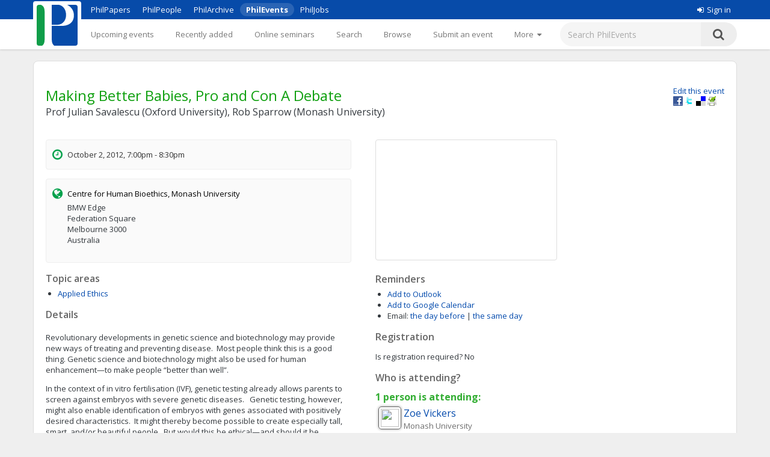

--- FILE ---
content_type: text/html;charset=UTF-8
request_url: https://philevents.org/event/show/3664
body_size: 6564
content:
<!DOCTYPE html>



<html>
  <head>
        <title>
  
    Julian  Savalescu (Oxford University), Rob Sparrow (Monash University)

   
	Making Better Babies, Pro and Con A Debate
 - PhilEvents</title>
        <link rel="stylesheet" type="text/css" href="/data/sites/3/style54723180000cbd395744851bd3648567.css"/>
		<meta http-equiv="X-UA-Compatible" content="IE=edge"/>
        <meta name="google-site-verification" content="gb0k4v3heNRw84KeauXl-vck9kkCmgE-pRq4AQuEeSs"/>
        <meta name="viewport" content="width=device-width, initial-scale=1, maximum-scale=1">

        <link rel="stylesheet" href="https://cdnjs.cloudflare.com/ajax/libs/font-awesome/4.6.3/css/font-awesome.css" />
        <link rel="stylesheet" href="/static/M8b9RN3evr5mluX4WaNEw19GbkaMrDB7vsu8zlkfE5X.css" />

        
            
        

        <link rel='shortcut icon' href='/data/sites/3/favicon20120404024918.ico' type='image/x-icon'/>
        
					<script type="text/javascript">
					  var _gaq = _gaq || [];
					  _gaq.push(['_setAccount', 'UA-26977000-1']);
					  _gaq.push(['_trackPageview']);

					  (function() {
					    var ga = document.createElement('script'); ga.type = 'text/javascript'; ga.async = true;
					    ga.src = ('https:' == document.location.protocol ? 'https://ssl' : 'http://www') + '.google-analytics.com/ga.js';
					    var s = document.getElementsByTagName('script')[0]; s.parentNode.insertBefore(ga, s);
					  })();

					</script>
					

		
<title>
  
    Julian  Savalescu (Oxford University), Rob Sparrow (Monash University)

   
	Making Better Babies, Pro and Con A Debate
</title>

		<script type="application/ld+json">
			{"@context":"https://schema.org","@type":"EducationEvent","name":"Making Better Babies, Pro and Con A Debate","eventAttendanceMode":"https://schema.org/OfflineEventAttendanceMode","startDate":"2012-10-02","endDate":"2012-10-02","description":"Revolutionary developments in genetic science and biotechnology may provide new ways of treating and preventing disease.  Most people think this is a good thing. Genetic science and biotechnology might also be used for human enhancement—to make people “better than well”.  In the context of in vitro fertilisation (IVF), genetic testing already allows parents to screen against embryos with severe genetic diseases.   Genetic testing, however, might also enable identification of embryos with genes associated with positively desired characteristics.  It might thereby become possible to create especially tall, smart, and/or beautiful people.  But would this be ethical—and should it be permitted?  Two world leading bioethics experts defend rival perspectives on designer babies in a public debate.  Pro: Professor Julian SavulescuDirector, Uehiro Centre for Practical Ethics, University of Oxford;Sir Louis Matheson Distinguished Visiting Professor, Centre for Human Bioethics, Monash University  Con: Associate Professor Robert Sparrow Australian Research Council Future Fellow, Philosophy, Monash University  Further details:Sharon Elliott (sharon.elliott@monash.edu | +61 3 9905 4698)","location":{"@type":"Place","address":"Federation Square, Melbourne, Australia, 3000","name":"Centre for Human Bioethics, Monash University"},"performers":[{"@type":"Person","givenName":"Julian ","familyName":"Savalescu","affiliation":{"legalName":"Oxford University"}},{"@type":"Person","givenName":"Rob","familyName":"Sparrow","affiliation":{"legalName":"Monash University"}}]}
		</script>
		
<meta name="layout" content="main"/>
<meta name='Description' content="Making Better Babies, Pro and Con A Debate – A Talk or similar by <span itemscope itemtype='http://schema.org/Person'><span itemprop='givenName'>Julian </span> <span itemprop='familyName'>Savalescu</span> <span itemspec itemtype='http://schema.org/Organization'><span itemprop='name'>(Oxford University)</span></span>, <span itemscope itemtype='http://schema.org/Person'><span itemprop='givenName'>Rob</span> <span itemprop='familyName'>Sparrow</span> <span itemspec itemtype='http://schema.org/Organization'><span itemprop='name'>(Monash University)</span></span> at Centre for Human Bioethics, Monash University in October, 2012. Topics: Applied Ethics" />
<meta property="og:title" content="Making Better Babies, Pro and Con A Debate"/>

<meta property="og:description" content="Revolutionary developments in genetic science and biotechnology may provide new ways of treating and preventing disease. &amp;nbsp;Most people think this is a good thing. Genetic science and biotechnology might also be used for human enhancement&amp;mdash;to make people &amp;ldquo;better than well&amp;rdquo;.
In the context of in vitro fertilisation (IVF), genetic testing already allows parents to screen against embryos with severe genetic diseases. &amp;nbsp; Genetic testing, however, might also enable identification of embryos with genes associated with positively desired characteristics. &amp;nbsp;It might thereby become possible to create especially tall, smart, and/or beautiful people. &amp;nbsp;But would this be ethical&amp;mdash;and should it be permitted? &amp;nbsp;Two world leading bioethics experts defend rival perspectives on designer babies in a public debate.
Pro: Professor Julian SavulescuDirector, Uehiro Centre for Practical Ethics, University of Oxford;Sir Louis Matheson Distinguished Visiting Professor, Centre for Human Bioethics, Monash University
Con: Associate Professor Robert Sparrow Australian Research Council Future Fellow, Philosophy, Monash University
Further details:Sharon Elliott (sharon.elliott@monash.edu | +61 3 9905 4698)"/>
<meta property='og:image' content='/data/sites/3/logo20120404022822.jpg' />
<link rel='stylesheet' type='text/css' href='/plugins/richui-0.8/css/datechooser.css' /><link rel='stylesheet' type='text/css' href='/plugins/richui-0.8/js/yui/calendar/assets/calendar.css'></link><link rel='stylesheet' type='text/css' href='/plugins/richui-0.8/js/yui/calendar/assets/skins/sam/calendar.css' /><script type='text/javascript' src='/plugins/richui-0.8/js/yui/yahoo-dom-event/yahoo-dom-event.js'></script><script type='text/javascript' src='/plugins/richui-0.8/js/datechooser/datechooser.js'></script><script type='text/javascript' src='/plugins/richui-0.8/js/yui/calendar/calendar-min.js'></script>



        <script src="https://ajax.googleapis.com/ajax/libs/jquery/1.11.2/jquery.min.js" type="text/javascript" ></script>
<script src="https://ajax.googleapis.com/ajax/libs/jqueryui/1.11.3/jquery-ui.min.js" type="text/javascript" ></script>
<script src="/static/1tLazolhV7uzJjm3JJhQfR1ImC5PLaBmzlV4BR4U3pY.js" type="text/javascript" ></script>




        <script type="text/javascript" src="/js/iframeResizer.js"></script>
        <script type="text/javascript" src="https://widgets.philpapers.org/init.js"></script>
    </head>
    <body>
       <noscript>
	        <div id="js-check">
	            JavaScript must be enabled to properly use this site.
	        </div>
        </noscript>

        <div id="notification">
		    
	    </div>

      <!-- necessary to force body to top of document --> 
<div style="height: 1px; visibility: hidden;"></div> 

<div class="header">
	<script type='text/javascript' src="/static/r6yxjPpEnFvzBqh8SH9mTfUsHyPdqCDKseHAIfucVBW.js" defer ></script><div class='header--top'>  <div class='header--container'>    <nav>      <ul class='header--site-links'>        <li><a href='https://philpapers.org'>PhilPapers</a></li>        <li><a href='https://philpeople.org'>PhilPeople</a></li>        <li><a href='https://philarchive.org'>PhilArchive</a></li>        <li class='active'><a aria-current='true' href='https://philevents.org'>PhilEvents</a></li>        <li><a href='https://philjobs.org'>PhilJobs</a></li>      </ul>    </nav>    <div class='header--user-links--desktop'>    <ul class='header--user-links'><li><li><a href='https://auth.philpapers.org/login?service=https://philevents.org/j_spring_cas_security_check'><span class='header--user-links--icon fa fa-sign-in'></span>Sign in</a></li>    </ul>    </div>  </div></div><div class='header--bottom'>  <div class='header--container'>    <div class='header--logo'>      <a href='/'><img src='/static/9p6sVNQkFRrgHdQjHRrinfLmmcRzFXvwJmM98Uyc05q.svg' /></a>    </div>    <nav class='header--primary-nav'>      <ul class='header--primary-nav--wide'><li  /><a href="/event" class="">Upcoming events</a></li><li  /><a href="/search/recent" class="">Recently added</a></li><li  /><a href="/onlineSeminarSeries/active" class="">Online seminars</a></li><li  /><a href="/search/index" class="">Search</a></li><li  /><a href="/search/topic" class="">Browse</a></li><li  /><a href="/event/create" class="">Submit an event</a></li><li  /><a href="/event/registered" class="">My events</a></li><li  /><a href="/widget/create" class="">Widgets</a></li><li  /><a href="/help/about" class="">Help</a></li>        <li>          <a href='javascript:void(0);' id='header--more-btn' aria-label='More'>            <div class='header--more-btn-desktop'>More&nbsp;&nbsp;<span class='fa fa-caret-down'></span></div>            <div class='header--more-btn-mobile' aria-hidden='true'><span class='fa fa-bars'></span></div>          </a>        </li>      </ul>      <ul id='header--primary-nav--collapse' class='header--primary-nav--collapse'>    <div class='header--user-links--mobile'>    <ul class='header--user-links'><li><li><a href='https://auth.philpapers.org/login?service=https://philevents.org/j_spring_cas_security_check'><span class='header--user-links--icon fa fa-sign-in'></span>Sign in</a></li>    </ul>    </div><li  /><a href="/" class="">Upcoming events</a></li><li  /><a href="/search/recent" class="">Recently added</a></li><li  /><a href="/onlineSeminarSeries/active" class="">Online seminars</a></li><li  /><a href="/search/index" class="">Search</a></li><li  /><a href="/search/topic" class="">Browse</a></li><li  /><a href="/event/create" class="">Submit an event</a></li><li  /><a href="/event/registered" class="">My events</a></li><li  /><a href="/widget/create" class="">Widgets</a></li><li  /><a href="/help/about" class="">Help</a></li>    <div class='header--site-links--mobile'>      <ul>        <li><a href='https://philpapers.org'>PhilPapers</a></li>        <li><a href='https://philpeople.org'>PhilPeople</a></li>        <li><a href='https://philarchive.org'>PhilArchive</a></li>        <li><a href='https://philjobs.org'>PhilJobs</a></li>      </ul>    </div>      </ul>    </nav>      <form aria-label='search' class='header--search' method='get' action='/search/index'>        <input type='text' name='keywords' class='hintBox' hint='Search PhilEvents' value='' />        <input type='hidden' name='search' value='true' />        <button type='submit' class='header--search-icon'><span class='fa fa-search'></span></button>      </form>  </div></div>
</div>

<div id="container" class="nonindex">
	<div id="content">
		
		
          
	
		
	
	<div style="position: relative;"  itemscope itemtype="http://schema.org/EducationEvent">
		
			<div class="rightFloat smallFont">
			    
					<a href="/event/edit/3664">Edit this event</a>
					<br>
				
				<a onclick="window.open('http://www.facebook.com/sharer.php?u=' + window.location, 's', 'height=400, width=500').moveTo(screen.width/2-200,screen.height/2-200);">
    <img src="/static/koCZovfGCVFRWnUomPYx0PkmPzvnTMqo7ToifbDweQW.gif" alt="Facebook" title="Facebook"
        style="width: 16px; height: 16px; background: transparent url(/static/BUSsvtSMDukAyN9p1sPQ5uharWATmM6c2LQPOaEEvM1.png) no-repeat; background-position: -343px -1px;" />
</a>
<a onclick="window.open('http://twitter.com/intent/tweet?text=Making Better Babies, Pro and Con A Debate&url=' + window.location, 's', 'height=400, width=500').moveTo(screen.width/2-200,screen.height/2-200);">
    <img src="/static/koCZovfGCVFRWnUomPYx0PkmPzvnTMqo7ToifbDweQW.gif" alt="Twitter" title="Twitter"
        style="width: 16px; height: 16px; background: transparent url(/static/BUSsvtSMDukAyN9p1sPQ5uharWATmM6c2LQPOaEEvM1.png) no-repeat; background-position: -343px -55px;" />
</a>
<a onclick="window.open('http://delicious.com/save?t=Making Better Babies, Pro and Con A Debate&url=' + window.location, 's', 'height=400, width=500').moveTo(screen.width/2-200,screen.height/2-200);">
    <img src="/static/koCZovfGCVFRWnUomPYx0PkmPzvnTMqo7ToifbDweQW.gif" alt="Delicious" title="Delicious"
        style="width: 16px; height: 16px; background: transparent url(/static/BUSsvtSMDukAyN9p1sPQ5uharWATmM6c2LQPOaEEvM1.png) no-repeat; background-position: -199px -1px;" />
</a>
<a onclick="window.open('http://www.printfriendly.com/print?url=' + window.location, 's', 'height=400, width=500').moveTo(screen.width/2-200,screen.height/2-200);">
    <img src="/static/koCZovfGCVFRWnUomPYx0PkmPzvnTMqo7ToifbDweQW.gif" alt="Print Friendly" title="Print Friendly"
        style="width: 16px; height: 16px; background: transparent url(/static/BUSsvtSMDukAyN9p1sPQ5uharWATmM6c2LQPOaEEvM1.png) no-repeat; background-position: -343px -37px;" />
</a>
			</div>
		
		<div style="margin-top: 20px; margin-bottom: 10px;">
			<h1 itemprop="name">Making Better Babies, Pro and Con A Debate<div class='speakers'>Prof Julian  Savalescu (Oxford University), Rob Sparrow (Monash University)</div></h1>

			
			
			<div class="clear"></div>
		</div>

		<div class="halfWide" style="float: left; margin-right: 40px;">
			<div class="timeInfo">
			<span class='fa fa-clock-o icon'></span>
				
	            	 October 2, 2012, 7:00pm - 8:30pm
                
                
                <meta itemprop="startDate" content="2012-10-02T09:00:00.000Z">
                <meta itemprop="endDate" content="2012-10-02T10:30:00.000Z">
			</div>

			
					
			    <div class="locationInfo">
					<span class='fa fa-globe icon'></span>
                    <span style="color: black;"><span itemscope itemttype='http://schema.org/Organization'><span itemprop='name'>Centre for Human Bioethics, Monash University</span></span></span>
                    <p>BMW Edge<br>Federation Square<br>Melbourne 3000<br>Australia</p>
                    
            	</div>
							

            
            <p class="smallFont" style="font-weight: bold;">
                
                
                
            </p>
						

            
				
				
				
				
			
            
			
				<div>
					<h2>Topic areas</h2>
					<ul>
						
							<li><a href="/search/topic/608">Applied Ethics</a></li>
						
					</ul>
				</div>
			
			<div>
				
			</div>
			<div>
				<h2>Details</h2>
				<div class="smallFont" itemprop="description" style="overflow: auto; overflow-wrap: anywhere;">
                    <p>Revolutionary developments in genetic science and biotechnology may provide new ways of treating and preventing disease. &nbsp;Most people think this is a good thing. Genetic science and biotechnology might also be used for human enhancement&mdash;to make people &ldquo;better than well&rdquo;.</p>
<p>In the context of in vitro fertilisation (IVF), genetic testing already allows parents to screen against embryos with severe genetic diseases. &nbsp; Genetic testing, however, might also enable identification of embryos with genes associated with positively desired characteristics. &nbsp;It might thereby become possible to create especially tall, smart, and/or beautiful people. &nbsp;But would this be ethical&mdash;and should it be permitted? &nbsp;Two world leading bioethics experts defend rival perspectives on designer babies in a public debate.</p>
<p>Pro: Professor Julian Savulescu<br>Director, Uehiro Centre for Practical Ethics, University of Oxford;<br>Sir Louis Matheson Distinguished Visiting Professor, Centre for Human Bioethics, Monash University</p>
<p>Con: Associate Professor Robert Sparrow <br>Australian Research Council Future Fellow, Philosophy, Monash University</p>
<p>Further details:<br>Sharon Elliott (<a href="/cdn-cgi/l/email-protection" class="__cf_email__" data-cfemail="5b28333a293435753e373732342f2f1b3634353a2833753e3f2e">[email&#160;protected]</a> | +61 3 9905 4698)</p>
					 
						<div><a href='http://www.monash.edu.au/news/notices/show/centre-for-human-bioethics-making-better-babies' rel="nofollow"> http://www.monash.edu.au/news/notices/show/centre-for-human-bioethics-making-better-babies </a></div>
					
				</div>
			</div>

			<div>
				<h2>Supporting material</h2>
				<ul>
					
				</ul>
				<a href="/event/files/3664" class="smallFont">Add supporting material (slides, programs, etc.)</a>
				
				
			</div>
			
			
		</div>
		<div class="halfWide">
			
				<div>
					
					
						<div style="margin-top: 15px;">
							<iframe id='google-maps-embed' style='width:300px;height:199px;border:1px solid #ddd;border-radius:4px;' src="https://www.google.com/maps/embed/v1/place?q=Federation Square,Melbourne,Victoria,3000,Australia&key=AIzaSyCexNvCT5NAUAh_XRqzXgTpsE0WXI26aWQ"></iframe>
						</div>
					
				</div>
			
			<div>
				<h2>Reminders</h2>
				<ul>
					<li><a href="/event/iCal/3664">Add to Outlook</a>
					</li>
					<li><a href="https://www.google.com/calendar/event?action=TEMPLATE&text=Making Better Babies, Pro and Con A Debate&dates=20121002T090000Z/20121002T103000Z&sprop=website:http://www.monash.edu.au/news/notices/show/centre-for-human-bioethics-making-better-babies&location=Federation Square, Melbourne, Australia, 3000&details=https://philevents.org/event/show/3664" target='_blank'>Add to Google Calendar</a>
					</li>
					<li><label>Email:</label> 
						<!-- TODO: add small (cancel) link to remove the reminder --> 
							    <span id="reminderAdder">							
									<a href="/event/reminder/3664?d=-1" onclick="return addReminder(-1);">the day before</a>
									|
		                            <a href="/event/reminder/3664?d=0" onclick="return addReminder(0);">the same day</a>
	                            </span>
						
					</li>
				</ul>
			</div>
			
				<div>
					<h2>Registration</h2>
					<p>
						<label>Is registration required?</label>
						No
					</p>
					
				</div>
			

			
				<div id="attendance">
					

<h2>Who is attending?</h2>

    <h3>
        1
        person is
        attending:
    </h3>

<div style='width:350px;padding: 2px 5px;clear:both;' itemscope itemtype='http://schema.org/Person'> <img src='https://philpeople.org/profiles/photo/zoe-vickers/thumbnail' align='left' class='icon'> <div><a href='https://philpeople.org/profiles/zoe-vickers' > <span itemprop='givenName'>Zoe</span> <span itemprop='familyName'>Vickers</span> </a> </div><div class='hint' style='padding-left:0px;'><span itemspec itemtype='http://schema.org/Organization'><span itemprop='name'>Monash University</span></span> </div> </div>





    <p>
        <a href="/event/attendees/3664">See all</a>
    </p>

<p>
    Will you attend this event?
    <form action="/event/rsvp/3664" method="post" >
        <select name="rsvpValue">
            <option value="yes" >Yes</option>
            <option value="no" >No</option>
            <option value="mayBe" >Maybe</option>
        </select>
        <input type="button" value="RSVP" onclick="rsvp($(this).parents('form:first').serialize());" />
        <br />
        <p class="hint"> Let us know so we can notify you of any change of plan.</p>
        
    </form>
</p>

				</div>
			
            

          
          
		</div>
		<div class="clear"></div>
		<div id="overlay" class="overlay" style="display: none;" onclick="closeContactDialog();closeReportDialog();"></div>
        <div id="contactDialog" class="dialogBox" style="display: none;">
            <form action="/" method="post" >
                <h2>
                    Contacting: Joshua May
                </h2>
                <label for="contactMessage">Enter your message below.</label>
                <br />
                <textarea name="contactMessage" style="width: 480px; height: 200px; resize: none    ;" id="contactMessage" ></textarea>
                <br />
                <input onclick="jQuery.ajax({type:'POST',data:jQuery(this).parents('form:first').serialize(), url:'/event/contactOwner/3664',success:function(data,textStatus){contactSuccess(data);;},error:function(XMLHttpRequest,textStatus,errorThrown){alert('Something went wrong. Please try again later'); closeContactDialog();;}});return false" type="button" value="Send" class="create"></input>
                <input type="button" onclick="closeContactDialog();" value="Cancel" />
            </form>
            <div id="contactFormErrorMessage" class="errors" style="display: none;"></div>
        </div>
        <div id="contactSuccessMessage" style="display: none;">
            <div class='message'>Your message has been sent.</div>
            <a class="smallFont" onclick="closeContactDialog()">Close</a>
        </div>
		<div id="reportDialog" class="dialogBox" style="display: none;">
			<form action="/" method="post" >
				<h2>
					Report "Making Better Babies, Pro and Con A Debate"
				</h2>
				<label for="reportMessage">Provide reason for reporting this
					event:</label>
				<br />
				<textarea name="reason" style="width: 480px; height: 200px; resize: none	;" id="reason" ></textarea>
				<br />
				<input onclick="jQuery.ajax({type:'POST',data:jQuery(this).parents('form:first').serialize(), url:'/event/report/3664',success:function(data,textStatus){reportSuccess(data);;},error:function(XMLHttpRequest,textStatus,errorThrown){alert('Something went wrong. Please try again later'); closeReportDialog();;}});return false" type="button" value="Report" class="create"></input>
				<input type="button" onclick="closeReportDialog();" value="Cancel" />
			</form>
			<div id="formErrorMessage" class="errors" style="display: none;"></div>
		</div>
		<div id="reportSuccessMessage" style="display: none;">
			<div class='message'>Thank you for reporting this event. An
				administrator of the site will review it.</div>
			<a class="smallFont" onclick="closeReportDialog()">Close</a>
		</div>
	</div>
	

      
		<div class="clear"></div>
	</div>
</div>

<div class="footer">
	&copy; 2026 The PhilPapers Foundation<br/><a href="/help/terms">Terms and conditions of use</a><br/><a href="/help/privacy">Privacy</a>
  <p style="font-size:10px;color:#b1b1b1">Page generated on philevents-web-846b966dd4-m4wt9</p>


</div>

      <script data-cfasync="false" src="/cdn-cgi/scripts/5c5dd728/cloudflare-static/email-decode.min.js"></script><script type="text/javascript">
				function showLink() {
					$( "#addlink").show();
				}
				
				$(document).ready(function() {
					$( "#addlink").hide(); 
	        	});
				
				function report() {
	                 var dialog = $('#reportDialog');
				     var height = $(window).height();
				     var width = $(document).width();
				
				     dialog.css({
				         'display' : 'block'
				     });
	                 
	                 $('#overlay').css({
	                     'display' : 'block'
	                 });
	                 
	                 $('#formErrorMessage').css('display', 'none');
				}
				
				function closeReportDialog() {
	                 $('#reportDialog').css({
	                     'display' : 'none'
	                 });
	                 
	                 $('#overlay').css({
	                     'display' : 'none'
	                 });
				}
				
				function reportSuccess(data) {
				     if(data.status == 'SUCCESS') {
					     $('#reportDialog').html($('#reportSuccessMessage').html());
					     setTimeout(function(){ closeReportDialog(); }, 5000);
					 } else {
					     $('#formErrorMessage').html(data.message);
					     $('#formErrorMessage').css('display', 'block');
					 }
				}
                
                function contact() {
                     var dialog = $('#contactDialog');
                     var height = $(window).height();
                     var width = $(document).width();
                
                     dialog.css({
                         'display' : 'block'
                     });
                     
                     $('#overlay').css({
                         'display' : 'block'
                     });
                     
                     $('#contactFormErrorMessage').css('display', 'none');
                }
                
                function closeContactDialog() {
                     $('#contactDialog').css({
                         'display' : 'none'
                     });
                     
                     $('#overlay').css({
                         'display' : 'none'
                     });
                }
                
                function contactSuccess(data) {
                     if(data.status == 'SUCCESS') {
                         $('#contactDialog').html($('#contactSuccessMessage').html());
                         setTimeout(function(){ closeContactDialog(); }, 5000);
                     } else {
                         $('#contactFormErrorMessage').html(data.message);
                         $('#contactFormErrorMessage').css('display', 'block');
                     }
                }
				
				function addReminder(day) {
				    
				}
				
				
</script><script type="text/javascript">
    function rsvp(data) {
        
        
            window.location.href = '/event/rsvp/3664';
        
    } 
</script><script type="text/javascript">
            $(document).ready(
                function() {
                    notify();
                    notifyErrors();
                }
            );
        </script>

  </body> 
</html>


--- FILE ---
content_type: text/css
request_url: https://philevents.org/data/sites/3/style54723180000cbd395744851bd3648567.css
body_size: 8829
content:
body {
  background-color: #EFEFEF;
  color: #33383d;
  font-family: Arial, Helvetica, sans-serif;
  text-align: center;
  margin: 0;
  min-height: calc(100vh - 211px);
  position: relative;
  padding-bottom: 211px;
}
h1 {
  color: #10a010;
  margin: 10px 0 3px 0;
  font-weight: normal;
  margin-top: 0px;
  font-size: x-large;
}
h1 .speakers {
  color: #33383d;
  font-size: medium;
}
h2 {
  color: #10a010;
  margin: 10px 0 3px 0;
  color: #11ae11;
  color: rgba(16, 160, 16, 0.85);
  margin-top: 25px;
  margin-bottom: 10px;
  font-size: large;
}
h3 {
  color: #10a010;
  margin: 10px 0 3px 0;
  color: #13bc13;
  color: rgba(16, 160, 16, 0.85);
  font-size: medium;
}
input[type=text],
input[type=password] {
  -moz-border-radius: 4px;
  -webkit-border-radius: 4px;
  border-radius: 4px;
  background-color: #ffffff;
  border: 1px solid #666666;
  color: #383d43;
  padding: 6px 10px;
  margin: 0px 3px;
}
input[type=text]:focus,
input[type=password]:focus {
  color: #000000;
  outline: none;
  border: 1px solid #10a010;
}
input[type=text]:disabled,
input[type=password]:disabled {
  background-color: #e6e6e6;
}
input[type=checkbox],
input[type=radio] {
  vertical-align: text-top;
  position: relative;
  bottom: 2px;
  margin: 3px 0px;
}
input[type=checkbox]:focus,
input[type=radio]:focus {
  outline: none;
}
textarea {
  -moz-border-radius: 4px;
  -webkit-border-radius: 4px;
  background-color: #ffffff;
  border: 1px solid #666666;
  color: #383d43;
  padding: 6px 10px;
  margin: 0px 3px;
  min-height: 200px;
  min-width: 500px;
  resize: none;
  font-family: "Courier New", Courier, monospace;
  border-radius: 4px;
}
textarea:focus {
  color: #000000;
  outline: none;
  border: 1px solid #10a010;
}
textarea:disabled {
  background-color: #e6e6e6;
}
textarea.big {
  width: 700px;
  height: 400px;
}
.formSeparator {
  background-color: #eee;
}
input {
  border-radius: 4px;
}
select {
  color: #383d43;
  margin: 0px 3px;
  padding: 3px 5px;
  border-radius: 4px;
}
select:focus {
  color: #000000;
  outline: none;
}
select:focus {
  outline: auto;
  color: #383d43;
}
input[type=submit],
input[type=button],
input[type=reset] {
  border-radius: 4px;
  -moz-border-radius: 10px;
  -webkit-border-radius: 10px;
  border-radius: 10px;
  -moz-box-shadow: 3px 3px 10px rgba(0, 0, 0, 0.5);
  -webkit-box-shadow: 3px 3px 10px rgba(0, 0, 0, 0.5);
  box-shadow: 3px 3px 10px rgba(0, 0, 0, 0.5);
  background-color: #666666;
  border-style: none;
  color: #ffffff;
  font-weight: 600;
  min-width: 100px;
  padding: 7px;
  cursor: default;
  white-space: nowrap;
}
input[type=submit]:hover,
input[type=button]:hover,
input[type=reset]:hover,
input[type=submit]:focus,
input[type=button]:focus,
input[type=reset]:focus {
  -moz-box-shadow: 2px 2px 4px rgba(0, 0, 0, 0.4);
  -webkit-box-shadow: 2px 2px 4px rgba(0, 0, 0, 0.4);
  box-shadow: 2px 2px 4px rgba(0, 0, 0, 0.4);
  background-color: #737373;
  text-decoration: none;
}
input[type=submit]::-moz-focus-inner,
input[type=button]::-moz-focus-inner,
input[type=reset]::-moz-focus-inner {
  border: 0;
}
input[type=submit]:active,
input[type=button]:active,
input[type=reset]:active {
  -moz-box-shadow: -2px -2px 4px rgba(0, 0, 0, 0.4);
  -webkit-box-shadow: -2px -2px 4px rgba(0, 0, 0, 0.4);
  box-shadow: -2px -2px 4px rgba(0, 0, 0, 0.4);
  background-color: #808080;
  text-decoration: none;
}
input[type=submit].destroy,
input[type=button].destroy,
input[type=reset].destroy {
  background-color: #D63333;
  color: #ffffff;
  padding: 7px 12px;
}
input[type=submit].destroy:hover,
input[type=button].destroy:hover,
input[type=reset].destroy:hover,
input[type=submit].destroy:focus,
input[type=button].destroy:focus,
input[type=reset].destroy:focus {
  background-color: #da4848;
}
input[type=submit].destroy:active,
input[type=button].destroy:active,
input[type=reset].destroy:active {
  background-color: #df5d5d;
}
input[type=submit].create,
input[type=button].create,
input[type=reset].create {
  background-color: #007A00;
  color: #ffffff;
  padding: 7px 12px;
}
input[type=submit].create:hover,
input[type=button].create:hover,
input[type=reset].create:hover,
input[type=submit].create:focus,
input[type=button].create:focus,
input[type=reset].create:focus {
  background-color: #009400;
}
input[type=submit].create:active,
input[type=button].create:active,
input[type=reset].create:active {
  background-color: #00ad00;
}
input[type=submit],
input[type=button],
input[type=reset],
.button,
.btn {
  border-radius: 4px;
}
label {
  color: #33383d;
}
td.formSeperator {
  background-color: #3271c7;
  margin-top: 10px;
  margin-bottom: 10px;
}
table {
  margin: 20px 0px;
  border-collapse: collapse;
}
table.placement {
  margin: 0px;
}
table.placement td {
  padding: 2px 0px;
}
table tr.odd {
  background-color: #ffffff;
  border: 1px solid #c6deff;
  border: 1px solid rgba(0, 73, 172, 0.09999999999999998);
}
table tr.odd td {
  border-left: 1px solid #c6deff;
  border-left: 1px solid rgba(0, 73, 172, 0.09999999999999998);
  border-right: 1px solid #c6deff;
  border-right: 1px solid rgba(0, 73, 172, 0.09999999999999998);
}
table tr.even {
  background-color: #c6deff;
  background-color: rgba(0, 73, 172, 0.09999999999999998);
  border: 1px solid #c6deff;
  border: 1px solid rgba(0, 73, 172, 0.09999999999999998);
}
table tr.even td {
  border: 1px solid #ffffff;
}
table td {
  vertical-align: top;
  padding: 5px 10px;
}
table td.label {
  padding: 15px 10px 0px 10px;
  white-space: nowrap;
  vertical-align: top;
  text-align: right;
}
table td.field {
  border: 1px solid #e6e6e6;
  padding: 10px;
  vertical-align: text-top;
  background-color: #f5f5f5;
  font-size: small;
}
table td.fieldError {
  -moz-border-radius: 5px;
  -webkit-border-radius: 5px;
  border-radius: 5px;
  -moz-box-shadow: 0 0 1px rgba(0, 0, 0, 0.6);
  -webkit-box-shadow: 0 0 1px rgba(0, 0, 0, 0.6);
  box-shadow: 0 0 1px rgba(0, 0, 0, 0.6);
  padding: 10px;
  vertical-align: text-top;
  background-color: #ffd4d4;
  border-top: 1px solid #ffffff;
  border-bottom: 1px solid #ffffff;
  font-size: small;
  margin-top: 1px;
  margin-bottom: 1px;
}
table td.shadowOn {
  -moz-box-shadow: 0 0 3px rgba(0, 0, 0, 0.5);
  -webkit-box-shadow: 0 0 3px rgba(0, 0, 0, 0.5);
  box-shadow: 0 0 3px rgba(0, 0, 0, 0.5);
  -moz-border-radius: 5px;
  -webkit-border-radius: 5px;
  border-radius: 5px;
  background-color: #ffffff;
}
table th {
  background-color: #0054c6;
  color: #ffffff;
  font-size: small;
  padding: 8px 20px;
  border: 1px solid #ffffff;
}
table th.sortable:hover {
  -moz-box-shadow: 0 -1px 5px rgba(0, 0, 0, 0.5);
  -webkit-box-shadow: 0 -1px 5px rgba(0, 0, 0, 0.5);
  box-shadow: 0 -1px 5px rgba(0, 0, 0, 0.5);
}
table th.sortable a {
  color: #ffffff;
}
table.yui-calendar th {
  color: #0049ac;
  background-color: #ffffff;
}
img.framed {
  -moz-border-radius: 5px;
  -webkit-border-radius: 5px;
  border-radius: 5px;
  -moz-box-shadow: 0 0 0px rgba(0, 0, 0, 0.5);
  -webkit-box-shadow: 0 0 0px rgba(0, 0, 0, 0.5);
  box-shadow: 0 0 0px rgba(0, 0, 0, 0.5);
  padding: 5px;
  border: 1px solid #0049ac;
}
img.tiny {
  margin: 5px 2px;
  width: 20px;
  height: 20px;
}
img.tiny:hover {
  -moz-box-shadow: 0 0 3px rgba(0, 0, 0, 0.3);
  -webkit-box-shadow: 0 0 3px rgba(0, 0, 0, 0.3);
  box-shadow: 0 0 3px rgba(0, 0, 0, 0.3);
}
img.tiny-text {
  vertical-align: top;
  margin: -2px 2px;
  width: 20px;
  height: 20px;
}
img.tiny-text:hover {
  -moz-box-shadow: 0 0 3px rgba(0, 0, 0, 0.3);
  -webkit-box-shadow: 0 0 3px rgba(0, 0, 0, 0.3);
  box-shadow: 0 0 3px rgba(0, 0, 0, 0.3);
}
img.icon {
  -moz-border-radius: 5px;
  -webkit-border-radius: 5px;
  border-radius: 5px;
  -moz-box-shadow: 0 0 4px rgba(0, 0, 0, 0.4);
  -webkit-box-shadow: 0 0 4px rgba(0, 0, 0, 0.4);
  box-shadow: 0 0 4px rgba(0, 0, 0, 0.4);
  padding: 3px;
  margin: 0px 4px 4px 0px;
  border: 1px solid #666666;
  width: 30px;
  height: 30px;
}
img.icon:hover {
  -moz-box-shadow: 0 0 5px rgba(0, 0, 0, 0.5);
  -webkit-box-shadow: 0 0 5px rgba(0, 0, 0, 0.5);
  box-shadow: 0 0 5px rgba(0, 0, 0, 0.5);
  margin: 0px 1px 1px 0px;
  width: 33px;
  height: 33px;
}
img.photo {
  -moz-border-radius: 5px;
  -webkit-border-radius: 5px;
  border-radius: 5px;
  -moz-box-shadow: 0 0 4px rgba(0, 0, 0, 0.4);
  -webkit-box-shadow: 0 0 4px rgba(0, 0, 0, 0.4);
  box-shadow: 0 0 4px rgba(0, 0, 0, 0.4);
  padding: 3px;
  margin: 0px 4px 4px 0px;
  border: 1px solid #666666;
  width: 30px;
  height: 30px;
  width: 125px;
  height: 125px;
  margin: 0px 10px 10px 0px;
  padding: 10px;
}
img.photo:hover {
  -moz-box-shadow: 0 0 5px rgba(0, 0, 0, 0.5);
  -webkit-box-shadow: 0 0 5px rgba(0, 0, 0, 0.5);
  box-shadow: 0 0 5px rgba(0, 0, 0, 0.5);
  margin: 0px 1px 1px 0px;
  width: 33px;
  height: 33px;
}
img.photo:hover {
  margin: 0px 5px 5px 0px;
  width: 130px;
  height: 130px;
}
a {
  color: #0049ac;
  cursor: pointer;
  text-decoration: none;
}
a:hover,
a:active {
  text-decoration: underline;
}
a:focus {
  outline: none;
}
a.toggler {
  color: #666666;
  background-color: transparent;
  display: inline-block;
  width: 14px;
  vertical-align: middle;
  font-size: small;
  text-decoration: none;
  text-align: center;
}
a.toggler:hover,
a.toggler:active {
  text-decoration: none;
}
a.toggler img {
  height: 14px;
  width: 14px;
}
ul.choices {
  padding: 0px 5px;
  list-style: none;
}
ul.choices li a {
  padding: 15px;
  border-radius: 4px;
  display: block;
  text-decoration: none;
  max-width: 500px;
}
ul.choices li a:hover {
  text-decoration: none;
  background-color: #FAFAFA;
}
ul.choices li .hint {
  font-size: smaller;
}
ul.choices-wider {
  padding: 0px 5px;
  list-style: none;
}
ul.choices-wider li a {
  padding: 15px;
  border-radius: 4px;
  display: block;
  text-decoration: none;
  max-width: 500px;
}
ul.choices-wider li a:hover {
  text-decoration: none;
  background-color: #FAFAFA;
}
ul.choices-wider li .hint {
  font-size: smaller;
}
ul.horizontal-menu {
  float: left;
  display: inline-block;
  list-style: none;
  margin: 30px auto;
  margin-right: 0px;
  padding: 0px;
  font-size: small;
  width: 160px;
  text-align: center;
  z-index: 11;
}
ul.horizontal-menu li {
  height: 35px;
  display: block;
}
ul.horizontal-menu li a {
  border: 1px solid #ccc;
  border-right-style: none;
  font-size: small;
  padding: 10px 10px;
  background-color: #f1f1f1;
  color: #666666;
  text-decoration: none;
  display: block;
}
ul.horizontal-menu li a:hover {
  background-color: #e8e8e8;
  color: #000000;
}
ul.horizontal-menu li a:active,
ul.horizontal-menu li a:focus {
  text-decoration: none;
  outline: none;
  -moz-outline-style: none;
}
ul.horizontal-menu li.active a {
  background-color: #ffffff;
  -moz-box-shadow: 0px 0px 1px rgba(0, 0, 0, 0.5);
  -webkit-box-shadow: 0px 0px 1px rgba(0, 0, 0, 0.5);
  box-shadow: 0px 0px 1px rgba(0, 0, 0, 0.5);
  color: #10a010;
  font-weight: 600;
}
ul.horizontal-menu li.active a:hover,
ul.horizontal-menu li.active a:active,
ul.horizontal-menu li.active a:focus {
  background-color: #f9f9f9;
  cursor: default;
}
ul.horizontal-menu li.first a {
  -moz-border-radius-topleft: 5px;
  -webkit-border-top-left-radius: 5px;
  border-top-left-radius: 5px;
}
ul.horizontal-menu li.last a {
  -moz-border-radius-bottomleft: 5px;
  -webkit-border-bottom-left-radius: 5px;
  border-bottom-left-radius: 5px;
}
ul.faq-section {
  padding-left: 10px;
  list-style: none;
  font-weight: 600;
  color: #12b712;
}
ul.faq-section li {
  margin: 15px 0px;
}
ul.faq-question {
  font-weight: normal;
  color: #33383d;
}
ul.faq-question li {
  margin: 10px 0px;
}
ol.choices {
  padding: 20px;
  padding-left: 40px;
  border-bottom: 1px solid #EEE;
  margin-bottom: 0;
}
@media screen and (max-width: 500px) {
  ol.choices {
    padding: 15px 0;
    margin-left: 10px;
  }
}
ol.choices li {
  margin: 10px 0;
  font-weight: 600;
}
ol.choices li::marker {
  font-size: 14px;
}
ol.choices li label {
  font-size: 16px;
  color: #555;
}
ol.choices li button {
  text-align: left;
  font-size: 16px;
  padding: 5px 10px;
  background: none;
  color: #666;
  cursor: pointer;
  border: none;
  max-width: 400px;
  border-radius: 6px;
  transition: background-color 60ms ease-in-out;
}
ol.choices li button:hover {
  background-color: #FAFAFA;
}
ol.choices ul.event_types {
  list-style: none;
  padding: 0;
  display: inline;
}
ol.choices ul.event_types li {
  display: inline;
  margin-right: 5px;
}
ol.choices ul.event_types li a {
  font-size: 16px;
  padding: 5px 10px;
  background: none;
  color: #666;
  cursor: pointer;
  border: none;
  max-width: 400px;
  border-radius: 6px;
  font-family: Arial, Helvetica, sans-serif;
  font-weight: normal;
  transition: background-color 60ms ease-in-out;
}
ol.choices ul.event_types li:hover a {
  background-color: #FAFAFA;
}
ol.choices ul.event_types li.active a {
  color: #10a010;
  text-decoration: underline !important;
}
@media screen and (max-width: 1000px) {
  ul.event_types li {
    display: block !important;
  }
}
#login-wrap {
  margin: auto;
  max-width: 650px;
}
@media screen and (max-width: 800px) {
  #login-wrap .logo-wrap {
    display: none;
  }
}
#container {
  border: 1px solid #DDD;
  border-radius: 8px;
  background-color: #ffffff;
  margin: -100px auto 30px auto;
  min-height: 600px;
  padding: 20px;
  position: relative;
  width: 1170px;
  max-width: 100%;
  box-sizing: border-box;
}
#container.nonindex {
  margin-top: 100px;
}
#container.fitcontent {
  overflow-x: auto;
}
@media screen and (max-width: 500px) {
  #container.nonindex {
    margin-top: 60px;
  }
}
#header {
  clear: both;
  text-align: left;
  min-width: 1170px;
}
#dashboard {
  float: right;
  margin-left: 10px;
  font-size: small;
  text-align: right;
  line-height: 150%;
}
#dashboard input[type=text] {
  font-size: 12px;
  padding: 3px 5px;
  width: 120px;
  min-width: 120px;
}
#dashboard form {
  text-align: right;
  padding: 6px 2px;
}
#logo {
  margin-top: 10px;
  clear: both;
  position: relative;
}
#logo img {
  max-height: 100px;
  margin: 5px 5px 5px 0px;
  border-style: none;
  padding-left: 30px;
}
#logo a {
  text-decoration: none;
}
#logo a:hover,
#logo a:active {
  text-decoration: none;
}
#content {
  text-align: left;
  min-height: 500px;
  position: relative;
  /* overflow: auto; */

}
#submenu {
  display: block;
  margin: -20px 0 10px 0;
  text-align: center;
}
#jobSearchForm {
  -moz-box-shadow: 0 0 3px rgba(0, 0, 0, 0.3);
  -webkit-box-shadow: 0 0 3px rgba(0, 0, 0, 0.3);
  box-shadow: 0 0 3px rgba(0, 0, 0, 0.3);
  -moz-border-radius: 5px;
  -webkit-border-radius: 5px;
  border-radius: 5px;
  width: 240px;
  padding: 10px;
  padding-left: 15px;
  background-color: #f5f5f5;
  vertical-align: top;
  font-size: small;
}
#jobSearchForm .hintTop {
  border-top: 1px dotted #e1e1e1;
  margin-top: 4px;
  margin-left: -10px;
  font-weight: 600;
  padding-top: 6px;
}
#jobSearchForm .hintTop .label {
  display: inline-block;
  text-align: left;
}
#jobSearchForm .hintTop label {
  display: inline-block;
  text-align: left;
}
#jobSearchForm .hintTop select {
  max-width: 140px;
  margin-left: 10px;
}
#jobSearchForm .hintTop input[type=text] {
  max-width: 135px;
}
#jobSearchForm select {
  font-size: small;
}
#jobSearchForm input {
  margin: 2px 5px;
}
#jobSearchForm input[type=text] {
  padding: 3px 5px;
}
.statistics {
  -moz-box-shadow: 0 0 3px rgba(0, 0, 0, 0.3);
  -webkit-box-shadow: 0 0 3px rgba(0, 0, 0, 0.3);
  box-shadow: 0 0 3px rgba(0, 0, 0, 0.3);
  -moz-border-radius: 5px;
  -webkit-border-radius: 5px;
  border-radius: 5px;
  width: 240px;
  padding: 10px;
  padding-left: 15px;
  background-color: #f5f5f5;
  vertical-align: top;
  font-size: small;
}
.statistics .hintTop {
  border-top: 1px dotted #e1e1e1;
  margin-top: 4px;
  margin-left: -10px;
  font-weight: 600;
  padding-top: 6px;
}
.statistics .hintTop .label {
  display: inline-block;
  text-align: left;
}
.statistics .hintTop label {
  display: inline-block;
  text-align: left;
}
.statistics .hintTop select {
  max-width: 140px;
  margin-left: 10px;
}
.statistics .hintTop input[type=text] {
  max-width: 135px;
}
.statistics select {
  font-size: small;
}
.statistics input {
  margin: 2px 5px;
}
.statistics input[type=text] {
  padding: 3px 5px;
}
.jobCount {
  font-weight: 600;
  display: inline-block;
  min-width: 20px;
  text-align: right;
}
.alertBox {
  -moz-box-shadow: 0 0 3px rgba(0, 0, 0, 0.3);
  -webkit-box-shadow: 0 0 3px rgba(0, 0, 0, 0.3);
  box-shadow: 0 0 3px rgba(0, 0, 0, 0.3);
  -moz-border-radius: 5px;
  -webkit-border-radius: 5px;
  border-radius: 5px;
  width: 100%;
  padding: 10px;
  text-align: center;
  background-color: #f5f5f5;
  margin-bottom: 20px;
}
.btn.btn-small {
  font-size: smaller !important;
}
#searchBox {
  float: right;
  display: inline;
  height: 25px;
  position: relative;
}
#searchBox form {
  height: 25px;
}
#searchBox input {
  -moz-border-radius: 4px;
  -webkit-border-radius: 4px;
  border-radius: 4px;
  background-color: #ffffff;
  border: 1px solid #666666;
  color: #383d43;
  padding: 6px 10px;
  margin: 0px 3px;
  display: inline-block;
  -moz-border-radius: 0;
  -webkit-border-radius: 0;
  border-radius: 0;
  border-style: none;
  margin: 1px 0 1px auto;
  width: 150px;
  position: absolute;
  top: 0;
  right: 0;
  padding: 3px 30px 3px 5px;
}
#searchBox input:focus {
  color: #000000;
  outline: none;
  border: 1px solid #10a010;
}
#searchBox input:disabled {
  background-color: #e6e6e6;
}
#searchBox input:focus {
  -moz-border-radius: 0;
  -webkit-border-radius: 0;
  border-radius: 0;
}
#searchBox input[type=submit] {
  color: #00ffff;
  min-width: 0px;
  width: 20px;
  height: 16px;
  background-color: transparent;
  background-image: url("/images/tango/system-search.png");
  background-repeat: no-repeat;
  background-position: 95% 0;
  border-style: none;
  padding: 0 3px;
  margin: 3px 0;
  position: relative;
  top: 0;
  right: 0;
  left: -10px;
  cursor: pointer;
}
* html #searchBox input[type='text'] {
  -moz-border-radius: 4px;
  -webkit-border-radius: 4px;
  border-radius: 4px;
  background-color: #ffffff;
  border: 1px solid #666666;
  color: #383d43;
  padding: 6px 10px;
  margin: 0px 3px;
  border-style: none;
  margin: 1px 1px 1px auto;
  width: 200px;
  position: relative;
  top: 0px;
  right: -20px;
}
* html #searchBox input[type='text']:focus {
  color: #000000;
  outline: none;
  border: 1px solid #10a010;
}
* html #searchBox input[type='text']:disabled {
  background-color: #e6e6e6;
}
* html #searchBox .searchSubmit {
  display: none;
  visibility: hidden;
  margin: 0px;
  padding: 0px;
  height: 0px;
  border-style: none;
}
* html #notification {
  min-height: 30px;
  width: 100%;
  padding: 20px;
  text-align: center;
  background-color: #eee;
  color: #003379;
  font-size: large;
  position: absolute;
  top: 0px;
  left: 0px;
  right: 0px;
  margin: 0px;
  vertical-align: middle;
  z-index: 100;
  display: none;
}
#notification {
  -moz-border-radius-bottomleft: 50px;
  -webkit-border-bottom-left-radius: 50px;
  border-bottom-left-radius: 50px;
  -moz-border-radius-bottomright: 50px;
  -webkit-border-bottom-right-radius: 50px;
  border-bottom-right-radius: 50px;
  min-height: 30px;
  padding: 20px;
  text-align: center;
  background-color: #10a010;
  color: white;
  font-size: large;
  position: fixed;
  top: 81px;
  left: 0px;
  right: 0px;
  margin: 0px;
  filter: alpha(opacity=85);
  opacity: 0.85;
  vertical-align: middle;
  z-index: 100;
  display: none;
  text-shadow: 1px 1px 1px #000;
}
@media screen and (max-width: 500px) {
  #notification {
    top: 49px;
    min-height: 0px;
    padding: 15px;
    font-size: 16px;
  }
}
#js-check {
  -moz-border-radius-bottomleft: 50px;
  -webkit-border-bottom-left-radius: 50px;
  border-bottom-left-radius: 50px;
  -moz-border-radius-bottomright: 50px;
  -webkit-border-bottom-right-radius: 50px;
  border-bottom-right-radius: 50px;
  min-height: 30px;
  padding: 20px;
  text-align: center;
  background-color: #10a010;
  color: white;
  font-size: large;
  position: fixed;
  top: 81px;
  left: 0px;
  right: 0px;
  margin: 0px;
  filter: alpha(opacity=85);
  opacity: 0.85;
  vertical-align: middle;
  z-index: 100;
  display: none;
  text-shadow: 1px 1px 1px #000;
  -moz-border-radius: 0px;
  -webkit-border-radius: 0px;
  border-radius: 0px;
  min-height: 20px;
  background-color: #666666;
  color: #ffffff;
  display: inline-block;
}
@media screen and (max-width: 500px) {
  #js-check {
    top: 49px;
    min-height: 0px;
    padding: 15px;
    font-size: 16px;
  }
}
#map_canvas {
  -moz-box-shadow: 0 0 5px rgba(0, 0, 0, 0.5);
  -webkit-box-shadow: 0 0 5px rgba(0, 0, 0, 0.5);
  box-shadow: 0 0 5px rgba(0, 0, 0, 0.5);
  height: 200px;
  width: 300px;
  display: inline-block;
  margin: 0px 10px;
}
#linkBox {
  font-size: small;
  padding: 18px;
  border: 1px solid #EEE;
  background-color: #FAFAFA;
  position: absolute;
  right: 0px;
  border-radius: 4px;
}
#linkBox .settings-link {
  border-bottom: 1px solid #eee;
  margin-bottom: 20px;
  padding-bottom: 10px;
}
@media screen and (max-width: 1050px) {
  #linkBox {
    position: static;
    margin-bottom: 30px;
    width: 100%;
    max-width: 500px;
    box-sizing: border-box;
  }
}
#faq-content h3 {
  padding-left: 20px;
}
#faq-content h3 a {
  color: inherit;
}
#faq-content p {
  padding-left: 20px;
  margin: 0px;
}
.htmlText p {
  padding-left: 0px;
  margin: 0px;
}
.hint {
  font-size: smaller;
  color: #707070;
  margin: 1px 0px 8px 0px;
  padding: 0px 5px;
  white-space: normal;
}
.hintTop {
  font-size: smaller;
  color: #707070;
  margin: 8px 0px 8px 0px;
  padding: 0px 5px;
  white-space: normal;
}
.hintTop label {
  color: #707070;
}
.applied {
  -moz-border-radius: 3px;
  -webkit-border-radius: 3px;
  border-radius: 3px;
  -moz-box-shadow: 0px 0 3px rgba(0, 0, 0, 0.4);
  -webkit-box-shadow: 0px 0 3px rgba(0, 0, 0, 0.4);
  box-shadow: 0px 0 3px rgba(0, 0, 0, 0.4);
  font-weight: 600;
  background-color: green;
  color: white;
  padding: 2px 5px;
  margin-top: 3px;
  margin-right: 5px;
  display: inline-block;
}
.togglerInactive {
  -moz-border-radius: 2px;
  -webkit-border-radius: 2px;
  border-radius: 2px;
  -moz-box-shadow: 0px 0 2px rgba(0, 0, 0, 0.4);
  -webkit-box-shadow: 0px 0 2px rgba(0, 0, 0, 0.4);
  box-shadow: 0px 0 2px rgba(0, 0, 0, 0.4);
  display: inline-block;
  font-size: 11px;
  background-color: #e6e6e6;
  color: #737373;
  margin: 5px 0px;
  margin-right: 10px;
  padding: 1px 2px;
  white-space: normal;
  text-decoration: none;
  min-width: 50px;
  text-align: center;
}
.togglerInactive:hover {
  -moz-box-shadow: 0px 0 5px rgba(0, 0, 0, 0.4);
  -webkit-box-shadow: 0px 0 5px rgba(0, 0, 0, 0.4);
  box-shadow: 0px 0 5px rgba(0, 0, 0, 0.4);
  text-decoration: none;
}
.togglerLoading {
  -moz-border-radius: 2px;
  -webkit-border-radius: 2px;
  border-radius: 2px;
  -moz-box-shadow: 0px 0 2px rgba(0, 0, 0, 0.4);
  -webkit-box-shadow: 0px 0 2px rgba(0, 0, 0, 0.4);
  box-shadow: 0px 0 2px rgba(0, 0, 0, 0.4);
  display: inline-block;
  font-size: 11px;
  background-color: #e6e6e6;
  color: #737373;
  margin: 5px 0px;
  margin-right: 10px;
  padding: 1px 2px;
  white-space: normal;
  text-decoration: none;
  min-width: 50px;
  text-align: center;
  background-color: #d9d9d9;
  color: #696969;
  font-style: italic;
}
.togglerLoading:hover {
  -moz-box-shadow: 0px 0 5px rgba(0, 0, 0, 0.4);
  -webkit-box-shadow: 0px 0 5px rgba(0, 0, 0, 0.4);
  box-shadow: 0px 0 5px rgba(0, 0, 0, 0.4);
  text-decoration: none;
}
.togglerActive {
  -moz-border-radius: 2px;
  -webkit-border-radius: 2px;
  border-radius: 2px;
  -moz-box-shadow: 0px 0 2px rgba(0, 0, 0, 0.4);
  -webkit-box-shadow: 0px 0 2px rgba(0, 0, 0, 0.4);
  box-shadow: 0px 0 2px rgba(0, 0, 0, 0.4);
  display: inline-block;
  font-size: 11px;
  background-color: #e6e6e6;
  color: #737373;
  margin: 5px 0px;
  margin-right: 10px;
  padding: 1px 2px;
  white-space: normal;
  text-decoration: none;
  min-width: 50px;
  text-align: center;
  background-color: #458545;
  color: #ffffff;
}
.togglerActive:hover {
  -moz-box-shadow: 0px 0 5px rgba(0, 0, 0, 0.4);
  -webkit-box-shadow: 0px 0 5px rgba(0, 0, 0, 0.4);
  box-shadow: 0px 0 5px rgba(0, 0, 0, 0.4);
  text-decoration: none;
}
.deleter {
  -moz-border-radius: 2px;
  -webkit-border-radius: 2px;
  border-radius: 2px;
  -moz-box-shadow: 0px 0 2px rgba(0, 0, 0, 0.4);
  -webkit-box-shadow: 0px 0 2px rgba(0, 0, 0, 0.4);
  box-shadow: 0px 0 2px rgba(0, 0, 0, 0.4);
  display: inline-block;
  font-size: 11px;
  background-color: #e6e6e6;
  color: #737373;
  margin: 5px 0px;
  margin-right: 10px;
  padding: 1px 2px;
  white-space: normal;
  text-decoration: none;
  min-width: 50px;
  text-align: center;
  background-color: #A31919;
  color: #ffffff;
}
.deleter:hover {
  -moz-box-shadow: 0px 0 5px rgba(0, 0, 0, 0.4);
  -webkit-box-shadow: 0px 0 5px rgba(0, 0, 0, 0.4);
  box-shadow: 0px 0 5px rgba(0, 0, 0, 0.4);
  text-decoration: none;
}
.note {
  font-size: smaller;
  color: #707070;
  margin: 1px 0px 8px 0px;
  padding: 0px 5px;
  white-space: normal;
  max-width: 650px;
  background-color: #f8f8f8;
  padding: 5px 10px;
  border: 1px solid #cccccc;
  overflow: auto;
  border-radius: 4px;
}
.required {
  font-size: small;
}
.frame {
  -moz-border-radius: 10px;
  -webkit-border-radius: 10px;
  border-radius: 10px;
  -moz-box-shadow: 0px 0 5px rgba(0, 0, 0, 0.4);
  -webkit-box-shadow: 0px 0 5px rgba(0, 0, 0, 0.4);
  box-shadow: 0px 0 5px rgba(0, 0, 0, 0.4);
  border: 1px solid #808080;
  background-color: #ffffff;
  margin: 20px 0px;
  padding: 10px 20px;
}
.heading {
  color: #10a010;
  margin: 10px 0 3px 0;
}
.input {
  -moz-border-radius: 4px;
  -webkit-border-radius: 4px;
  border-radius: 4px;
  background-color: #ffffff;
  border: 1px solid #666666;
  color: #383d43;
  padding: 6px 10px;
  margin: 0px 3px;
}
.input:focus {
  color: #000000;
  outline: none;
  border: 1px solid #10a010;
}
.input:disabled {
  background-color: #e6e6e6;
}
.button {
  -moz-border-radius: 10px;
  -webkit-border-radius: 10px;
  border-radius: 10px;
  -moz-box-shadow: 3px 3px 10px rgba(0, 0, 0, 0.5);
  -webkit-box-shadow: 3px 3px 10px rgba(0, 0, 0, 0.5);
  box-shadow: 3px 3px 10px rgba(0, 0, 0, 0.5);
  background-color: #666666;
  border-style: none;
  color: #ffffff;
  font-weight: 600;
  min-width: 100px;
  padding: 7px;
  cursor: default;
  white-space: nowrap;
}
.button:hover,
.button:focus {
  -moz-box-shadow: 2px 2px 4px rgba(0, 0, 0, 0.4);
  -webkit-box-shadow: 2px 2px 4px rgba(0, 0, 0, 0.4);
  box-shadow: 2px 2px 4px rgba(0, 0, 0, 0.4);
  background-color: #737373;
  text-decoration: none;
}
.button::-moz-focus-inner {
  border: 0;
}
.button:active {
  -moz-box-shadow: -2px -2px 4px rgba(0, 0, 0, 0.4);
  -webkit-box-shadow: -2px -2px 4px rgba(0, 0, 0, 0.4);
  box-shadow: -2px -2px 4px rgba(0, 0, 0, 0.4);
  background-color: #808080;
  text-decoration: none;
}
.button.destroy {
  background-color: #D63333;
  color: #ffffff;
  padding: 7px 12px;
}
.button.destroy:hover,
.button.destroy:focus {
  background-color: #da4848;
}
.button.destroy:active {
  background-color: #df5d5d;
}
.button.create {
  background-color: #007A00;
  color: #ffffff;
  padding: 7px 12px;
}
.button.create:hover,
.button.create:focus {
  background-color: #009400;
}
.button.create:active {
  background-color: #00ad00;
}
.error {
  color: red;
  padding: 0px;
  margin: 0px;
  font-size: small;
}
.error ul {
  list-style: none;
  margin: 0px;
  padding: 0px;
}
.success {
  color: red;
  padding: 0px;
  margin: 0px;
  font-size: small;
  color: green;
}
.success ul {
  list-style: none;
  margin: 0px;
  padding: 0px;
}
.errors {
  color: red;
  padding: 0px;
  margin: 0px;
  font-size: small;
  -moz-border-radius: 5px;
  -webkit-border-radius: 5px;
  border-radius: 5px;
  margin: 10px auto;
  padding: 3px 5px;
  border: 1px solid red;
  background-color: #FFEFEF;
}
.errors ul {
  list-style: none;
  margin: 0px;
  padding: 0px;
}
.errors ul {
  list-style: circle;
  list-style-position: inside;
  margin: 0px;
  padding: 10px;
}
.link {
  color: #0049ac;
  cursor: pointer;
  text-decoration: none;
}
.link:hover,
.link:active {
  text-decoration: underline;
}
.link:focus {
  outline: none;
}
.menu-container {
  margin-top: 10px;
  position: relative;
  background-color: white;
  -moz-border-radius-bottomleft: 10px;
  -webkit-border-bottom-left-radius: 10px;
  border-bottom-left-radius: 10px;
  -moz-border-radius-bottomright: 10px;
  -webkit-border-bottom-right-radius: 10px;
  border-bottom-right-radius: 10px;
  font-weight: normal;
}
.menu-container .menu-table {
  max-width: fit-content;
  border-radius: 4px;
  background-color: #FAFAFA;
  padding: 18px;
  font-size: small;
  border: 1px solid #EEE;
}
.menu-container .menu-table.finetune {
  padding: 0;
  border: none;
  background: none;
}
.menu-container .menu-table .primary-label {
  font-size: 16px;
  color: #10a010;
  display: block;
  margin-bottom: 8px;
}
.menu-container .menu-table .settings-link {
  border-top: 1px solid #eee;
  margin-top: 20px;
  padding-top: 10px;
}
.menu-container .menu-table table.menu {
  width: 100%;
  margin: 0;
}
.menu-container .menu-table table.menu td {
  text-align: right;
  padding: 2px;
  vertical-align: top;
  padding: 3px 0px;
}
.menu-container .menu-table table.menu td.label {
  text-align: right;
}
.menu-container .menu-table table.menu select {
  font-size: x-small;
  padding: 2px 1px;
  margin: 0 0 0 10px;
  width: auto;
  vertical-align: text-bottom;
  position: relative;
}
.menu-container .menu-table table.menu img {
  height: 10px;
  margin: 2px 0px;
}
.section {
  margin: 0 0px;
  padding: 1px 0 10px 0;
  overflow: auto;
  min-height: 500px;
  z-index: 10;
}
.section h1 {
  font-size: large;
  clear: both;
}
.section h2 {
  font-size: medium;
  margin-top: 10px;
}
.section .content {
  clear: both;
  padding: 5px 0;
}
.section .footer {
  font-size: small;
  text-align: center;
  clear: both;
  margin: 10px 0px;
}
.events {
  clear: both;
}
.event {
  padding: 5px 0;
  margin: 10px 0;
  white-space: pre-wrap;
  background-color: #ffffff;
  overflow: hidden;
  display: flex;
  align-items: flex-start;
}
.event .details {
  margin: 5px;
  flex: 1;
  max-width: 400px;
}
.event .details .title {
  padding-top: 0;
  font-weight: 600;
  color: #0049ac;
}
.event .details .host {
  font-size: small;
  color: #10a010;
  margin-bottom: 5px;
}
.event .details .host a {
  color: #10a010;
}
.event .details .publication {
  font-size: small;
  color: #10a010;
  margin-bottom: 5px;
}
.event .details .speakers {
  font-size: small;
  margin: 5px 0px;
  color: #33383d;
}
.event .details .speakers .speaker {
  color: #111;
}
.event .details .speakers .speaker a {
  color: #555;
}
.event .details .topics {
  font-size: small;
  margin: 5px 0px;
  color: #33383d;
}
.event .details .topics .topic {
  color: #111;
}
.event .details .topics a.topic {
  color: #555;
}
.timeInfo {
  -moz-border-radius: 4px;
  -webkit-border-radius: 4px;
  border-radius: 4px;
  margin-top: 15px;
  padding: 15px;
  padding-left: 35px;
  border: 1px solid #EEE;
  background-color: #FAFAFA;
  color: #333;
  font-size: small;
  position: relative;
}
.timeInfo .icon {
  margin-right: 8px;
  font-size: 20px;
  color: #00a14b;
  position: absolute;
  top: 14px;
  left: 10px;
}
.timeInfo p {
  margin-top: 0;
  margin-bottom: 5px;
}
.locationInfo {
  -moz-border-radius: 4px;
  -webkit-border-radius: 4px;
  border-radius: 4px;
  margin-top: 15px;
  padding: 15px;
  padding-left: 35px;
  border: 1px solid #EEE;
  background-color: #FAFAFA;
  font-size: small;
  position: relative;
}
.locationInfo .icon {
  margin-right: 8px;
  font-size: 20px;
  color: #00a14b;
  position: absolute;
  top: 14px;
  left: 10px;
}
.locationInfo p {
  margin-top: 5px;
}
.adminInfo {
  border: 1px solid #EEE;
  background-color: #FAFAFA;
  margin-top: 20px;
  padding: 1px 5px;
  text-align: left;
}
.series {
  -moz-border-radius: 3px;
  -webkit-border-radius: 3px;
  border-radius: 3px;
  color: #808080;
  font-weight: 600;
  font-size: small;
  display: inline-block;
}
.series a {
  color: #808080;
}
.halfWide {
  display: inline-block;
  width: 45%;
  margin: 0;
}
@media screen and (max-width: 600px) {
  .halfWide {
    width: 100%;
  }
}
.halfWide h2 {
  color: #666;
  font-weight: 600;
  font-size: medium;
  margin-top: 15px;
  margin-bottom: 5px;
}
.halfWide p {
  font-size: small;
}
.halfWide ul {
  margin: 0px;
  padding-left: 20px;
  font-size: small;
}
.calendar {
  display: inline-block;
  float: left;
  font-size: x-small;
  font-weight: 600;
  text-align: center;
  width: 70px;
  overflow: hidden;
  white-space: nowrap;
  background-color: #ffffff;
  color: #666666;
  font-size: 12px;
  margin: 7px 5px 5px 0px;
  border: 1px solid #cccccc;
  border-radius: 4px;
}
.calendar .today {
  display: block;
  padding: 4px 1px;
  color: #ffffff;
  font-weight: 600;
  font-size: 10px;
  background-color: green;
  border-bottom: 1px solid #cccccc;
}
.calendar .day {
  display: block;
  padding: 4px 1px;
  font-weight: normal;
  font-size: 10px;
  background-color: #f2f2f2;
  border-bottom: 1px solid #cccccc;
}
.calendar .date {
  display: block;
  padding: 0px 2px;
  color: #666666;
  font-size: 24px;
}
.calendar .month {
  display: block;
  padding: 2px;
  font-size: 12px;
  text-transform: uppercase;
  font-weight: 600;
}
.calendar .year {
  display: block;
  padding: 2px 5px;
  font-weight: normal;
  font-size: small;
}
.buzzBox {
  width: 455px;
  font-size: small;
  overflow: auto;
}
.buzzBox a {
  font-size: small;
}
.pagination {
  margin-top: 10px;
  clear: both;
  text-align: center;
  padding: 5px;
  margin: 10px 0px;
}
.pagination .currentStep {
  margin: 5px 2px;
  padding: 2px 10px;
  text-decoration: none;
  color: #666666;
  border-radius: 4px;
  background-color: #0049ac;
  color: #ffffff;
  font-weight: 600;
}
.pagination .currentStep:hover,
.pagination .currentStep:active {
  background-color: #eeeeee;
}
.pagination a.step {
  margin: 5px 2px;
  padding: 2px 10px;
  text-decoration: none;
  color: #666666;
  border-radius: 4px;
}
.pagination a.step:hover,
.pagination a.step:active {
  background-color: #eeeeee;
}
.pagination a.prevLink {
  margin: 5px 2px;
  padding: 2px 10px;
  text-decoration: none;
  color: #666666;
  border-radius: 4px;
}
.pagination a.prevLink:hover,
.pagination a.prevLink:active {
  background-color: #eeeeee;
}
.pagination a.nextLink {
  margin: 5px 2px;
  padding: 2px 10px;
  text-decoration: none;
  color: #666666;
  border-radius: 4px;
}
.pagination a.nextLink:hover,
.pagination a.nextLink:active {
  background-color: #eeeeee;
}
.paginationLinks {
  margin: 5px 2px;
  padding: 2px 10px;
  text-decoration: none;
  color: #666666;
  border-radius: 4px;
}
.paginationLinks:hover,
.paginationLinks:active {
  background-color: #eeeeee;
}
.yui-ac {
  display: inline-block;
  padding: 0px;
  margin: 0px;
  border-style: none;
  border-width: 0px;
}
.searchcontainer {
  position: relative;
  top: 0.1em;
}
.searchcontainer ul {
  margin: 0px;
  padding: 5px 0px;
  width: 300px;
}
.searchcontainer ul li {
  margin: 2px 2px 2px 5px;
  padding: 2px 5px;
  cursor: default;
  white-space: nowrap;
}
.searchcontainer ul li.yui-ac-highlight {
  -moz-border-radius: 5px;
  -webkit-border-radius: 5px;
  border-radius: 5px;
  -moz-box-shadow: 0 0 2px rgba(0, 0, 0, 0.4);
  -webkit-box-shadow: 0 0 2px rgba(0, 0, 0, 0.4);
  box-shadow: 0 0 2px rgba(0, 0, 0, 0.4);
  margin: 3px 2px 3px 5px;
  background-color: #cbe1ff;
  overflow: hidden;
}
.searchcontainer ul li.yui-ac-prehighlight {
  -moz-border-radius: 5px;
  -webkit-border-radius: 5px;
  border-radius: 5px;
  -moz-box-shadow: 0 0 1px rgba(0, 0, 0, 0.3);
  -webkit-box-shadow: 0 0 1px rgba(0, 0, 0, 0.3);
  box-shadow: 0 0 1px rgba(0, 0, 0, 0.3);
  background-color: #c0dbff;
  overflow: hidden;
}
.searchcontainer .yui-ac-content {
  position: absolute;
  width: 300px;
  border: 1px solid #aaa;
  background-color: #f9f9f9;
  overflow: hidden;
  z-index: 9050;
}
.searchcontainer .yui-ac-shadow {
  position: absolute;
  margin: .3em;
  width: 300px;
  background-color: #a0a0a0;
  z-index: 9049;
}
.overlay {
  position: fixed;
  top: 0;
  left: 0;
  right: 0;
  bottom: 0;
  background-color: transparent;
  background-color: rgba(0, 0, 0, 0.5);
  z-index: 24;
}
* html .overlay {
  position: absolute;
  top: 0;
  left: 0;
  right: 0;
  bottom: 0;
  height: 100%;
  width: 100%;
  background-color: transparent;
  z-index: 24;
}
.transparent-overlay {
  position: absolute;
  top: 0;
  left: 0;
  right: 0;
  bottom: 0;
  background-color: transparent;
  z-index: 100;
}
* html .dialogBox {
  width: 600px;
  height: 400px;
  overflow: auto;
  position: absolute;
  top: 50%;
  left: 50%;
  margin-top: -200px;
  margin-left: -300px;
  clear: both;
  background-color: #fff;
  padding: 10px 25px 20px 25px;
  z-index: 25;
  color: #33383d;
  font-size: small;
  font-weight: normal;
  border: 2px ridge;
  text-align: left;
  white-space: normal;
}
.dialogBox {
  -moz-box-shadow: 0 0 10px rgba(0, 0, 0, 0.7);
  -webkit-box-shadow: 0 0 10px rgba(0, 0, 0, 0.7);
  box-shadow: 0 0 10px rgba(0, 0, 0, 0.7);
  -moz-border-radius: 20px;
  -webkit-border-radius: 20px;
  border-radius: 20px;
  width: 600px;
  height: 400px;
  overflow: auto;
  position: fixed;
  top: 50%;
  left: 50%;
  transform: translate(-50%, -50%);
  box-sizing: border-box;
  max-width: 100%;
  clear: both;
  background-color: #fff;
  padding: 10px 25px 20px 25px;
  z-index: 25;
  color: #33383d;
  font-size: small;
  font-weight: normal;
  text-align: left;
  white-space: normal;
}
* html .bigDialogBox {
  width: 970px;
  height: 500px;
  overflow: auto;
  position: absolute;
  top: 50%;
  left: 50%;
  margin-top: -300px;
  margin-left: -485px;
  clear: both;
  background-color: #fff;
  padding: 10px 25px 20px 25px;
  z-index: 25;
  color: #33383d;
  font-size: small;
  font-weight: normal;
  border: 2px ridge;
  text-align: left;
  white-space: normal;
}
.bigDialogBox {
  -moz-box-shadow: 0 0 10px rgba(0, 0, 0, 0.7);
  -webkit-box-shadow: 0 0 10px rgba(0, 0, 0, 0.7);
  box-shadow: 0 0 10px rgba(0, 0, 0, 0.7);
  -moz-border-radius: 20px;
  -webkit-border-radius: 20px;
  border-radius: 20px;
  width: 600px;
  height: 400px;
  overflow: auto;
  position: fixed;
  top: 50%;
  left: 50%;
  transform: translate(-50%, -50%);
  box-sizing: border-box;
  max-width: 100%;
  clear: both;
  background-color: #fff;
  padding: 10px 25px 20px 25px;
  z-index: 25;
  color: #33383d;
  font-size: small;
  font-weight: normal;
  text-align: left;
  white-space: normal;
  width: 970px;
  height: 500px;
  margin-top: -300px;
  margin-left: -485px;
}
* html .textEditor {
  border: 1px solid #666666;
}
a.closeDialog {
  color: red;
  font-size: large;
  font-weight: lighter;
}
a.closeDialog:hover {
  text-decoration: none;
  font-weight: 600;
}
.clear {
  margin-top: 10px;
  clear: both;
}
.leftFloat {
  float: left;
  margin-right: 10px;
  display: inline-block;
}
.rightFloat {
  float: right;
  margin-left: 10px;
}
.smallFont {
  font-size: small;
}
.autoWidth {
  width: auto;
  display: inline-block;
}
.ygtvcheck0 {
  background: url(/plugins/richui-0.8/images/tree/check/check0.gif ) 0 0 no-repeat;
  width: 16px;
}
.ygtvcheck1 {
  background: url(/plugins/richui-0.8/images/tree/check/check1.gif ) 0 0 no-repeat;
  width: 16px;
}
.ygtvcheck2 {
  background: url(/plugins/richui-0.8/images/tree/check/check2.gif ) 0 0 no-repeat;
  width: 16px;
}
.ygtvitem table {
  margin: 0px;
}
.ygtvitem table td {
  padding: 0px;
  vertical-align: middle;
}
.ygtvlabel {
  color: #33383d;
  font-size: small;
}
ul.navigation {
  -moz-box-shadow: 0 0 4px rgba(0, 0, 0, 0.5);
  -webkit-box-shadow: 0 0 4px rgba(0, 0, 0, 0.5);
  box-shadow: 0 0 4px rgba(0, 0, 0, 0.5);
  display: block;
  list-style: none;
  margin: auto;
  padding: 1px 2px;
  font-size: small;
  height: 25px;
  background-color: #0049ac;
  background-image: linear-gradient(bottom, #003883 30%, #0049ac 60%, #005ad5 100%);
  background-image: -o-linear-gradient(bottom, #003883 30%, #0049ac 60%, #005ad5 100%);
  background-image: -moz-linear-gradient(bottom, #003883 30%, #0049ac 60%, #005ad5 100%);
  background-image: -webkit-linear-gradient(bottom, #003883 30%, #0049ac 60%, #005ad5 100%);
  background-image: -ms-linear-gradient(bottom, #003883 30%, #0049ac 60%, #005ad5 100%);
}
ul.navigation li {
  float: left;
  display: inline;
}
ul.navigation li a {
  line-height: 21px;
  padding: 2px 10px;
  color: #ffffff;
  text-decoration: none;
  display: inline-block;
}
ul.navigation li a:hover {
  -moz-box-shadow: inset 0 0 3px rgba(0, 0, 0, 0.6);
  -webkit-box-shadow: inset 0 0 3px rgba(0, 0, 0, 0.6);
  box-shadow: inset 0 0 3px rgba(0, 0, 0, 0.6);
  background-color: #2368c6;
  background-image: linear-gradient(bottom, #005ad5 40%, #0049ac 60%, #003883 100%);
  background-image: -o-linear-gradient(bottom, #005ad5 40%, #0049ac 60%, #003883 100%);
  background-image: -moz-linear-gradient(bottom, #005ad5 40%, #0049ac 60%, #003883 100%);
  background-image: -webkit-linear-gradient(bottom, #005ad5 40%, #0049ac 60%, #003883 100%);
  background-image: -ms-linear-gradient(bottom, #005ad5 40%, #0049ac 60%, #003883 100%);
  border-style: none;
}
ul.navigation li a:active,
ul.navigation li a:focus {
  text-decoration: none;
  outline: none;
  -moz-outline-style: none;
  background-image: linear-gradient(bottom, #005ad5 40%, #0049ac 60%, #003883 100%);
  background-image: -o-linear-gradient(bottom, #005ad5 40%, #0049ac 60%, #003883 100%);
  background-image: -moz-linear-gradient(bottom, #005ad5 40%, #0049ac 60%, #003883 100%);
  background-image: -webkit-linear-gradient(bottom, #005ad5 40%, #0049ac 60%, #003883 100%);
  background-image: -ms-linear-gradient(bottom, #005ad5 40%, #0049ac 60%, #003883 100%);
}
ul.navigation li.navigation_active a {
  -moz-box-shadow: inset 0 0 2px rgba(0, 0, 0, 0.5);
  -webkit-box-shadow: inset 0 0 2px rgba(0, 0, 0, 0.5);
  box-shadow: inset 0 0 2px rgba(0, 0, 0, 0.5);
  background-color: #3271c7;
  font-weight: 600;
  background-image: linear-gradient(bottom, #0049ac 30%, #0054c6 60%, #005fdf 100%);
  background-image: -o-linear-gradient(bottom, #0049ac 30%, #0054c6 60%, #005fdf 100%);
  background-image: -moz-linear-gradient(bottom, #0049ac 30%, #0054c6 60%, #005fdf 100%);
  background-image: -webkit-linear-gradient(bottom, #0049ac 30%, #0054c6 60%, #005fdf 100%);
  background-image: -ms-linear-gradient(bottom, #0049ac 30%, #0054c6 60%, #005fdf 100%);
}
ul.navigation li.navigation_active a:hover,
ul.navigation li.navigation_active a:active,
ul.navigation li.navigation_active a:focus {
  background-color: #2368c6;
  border-style: none;
  cursor: default;
}
*html ul.navigation {
  font-size: x-small;
}
ul.sub_navigation {
  display: block;
  list-style: none;
  margin: auto;
  padding: 0px;
  font-size: small;
}
ul.sub_navigation li {
  height: 35px;
  display: inline;
}
ul.sub_navigation li a {
  font-size: small;
  padding: 5px 10px;
  color: #666666;
  text-decoration: none;
  display: inline-block;
  background-color: #F5F5F5;
}
ul.sub_navigation li a:hover {
  color: #666666;
  background-color: #d5d5d5;
  background-color: #eeeeee;
  border-style: none;
}
ul.sub_navigation li a:active,
ul.sub_navigation li a:focus {
  text-decoration: none;
  outline: none;
  -moz-outline-style: none;
}
ul.sub_navigation li.sub_navigation_active a {
  background-color: #0049ac;
  color: #ffffff;
  font-weight: 600;
}
ul.sub_navigation li.sub_navigation_active a:hover,
ul.sub_navigation li.sub_navigation_active a:active,
ul.sub_navigation li.sub_navigation_active a:focus {
  border-style: none;
}
ul.sub_navigation li.sub_navigation_first a {
  -moz-border-radius-bottomleft: 5px;
  -webkit-border-bottom-left-radius: 5px;
  border-bottom-left-radius: 5px;
}
ul.sub_navigation li.sub_navigation_last a {
  -moz-border-radius-bottomright: 5px;
  -webkit-border-bottom-right-radius: 5px;
  border-bottom-right-radius: 5px;
}
.code {
  white-space: pre-wrap;
  background-color: #f9f9f9;
  color: #333;
  padding: 10px 20px;
  font-family: Courier, Consolas, monospace;
  font-size: 13px;
  margin: 10px 0px 15px;
  -moz-border-radius: 3px;
  -webkit-border-radius: 3px;
  -khtml-border-radius: 3px;
  border-radius: 3px;
  border: 1px solid #C7CFD5;
  overflow: auto;
  min-width: 800px;
  min-height: 280px;
}
* html .code {
  width: 600px;
  height: 250px;
}
/* custom below */
#banner {
  font-size: smaller;
  font-weight: normal;
  background-color: white;
  padding: 0 30px 0 26px;
  line-height: 2;
  min-width: 900px;
  margin-right: auto;
}
div.philx {
  white-space: nowrap;
  text-align: left;
  padding-bottom: 3px;
}
#logo {
  margin-top: 0 !important;
}
div.philx a:hover {
  color: #222288;
}
.philxbtn:hover {
  background-color: #eef;
}
.philxbtn {
  background-color: #fff;
  display: inline-block;
  padding: 0 5px;
  border-top: 2px solid white;
}
.philxbtnsel {
  border-top: 2px solid #10a010;
}
#dashboard {
  padding-top: 5px;
}
/* improvements to make public */
a img {
  border: none;
}
html .dialogBox {
  border: 2px solid #555555 !important;
}
.profile-tag .btn {
  font-size: 14px;
  -moz-border-radius: 3px !important;
  -webkit-border-radius: 3px !important;
  border-radius: 3px !important;
  -moz-box-shadow: 3px 3px 10px rgba(0, 0, 0, 0.5);
  -webkit-box-shadow: 3px 3px 10px rgba(0, 0, 0, 0.5);
  box-shadow: 3px 3px 10px rgba(0, 0, 0, 0.5);
  font-size: inherit !important;
}
.field .profile-tag {
  margin-left: 3px;
}
.profile-list {
  margin-top: 5px;
  margin-bottom: 5px;
}
.tag {
  font-weight: inherit !important;
}
/*************************** header *****************************/
.header {
  --blue: #074BA9;
  --green: #109D49;
  --light-blue: #276BC9;
  color: white;
  position: fixed;
  top: 0;
  left: 0;
  width: 100%;
  line-height: 1.75;
  box-shadow: 0 1px 3px 0 rgba(0, 0, 0, 0.15);
  z-index: 1000;
}
.header--container {
  width: 100%;
  max-width: 1170px;
  height: 100%;
  margin: auto;
  display: flex;
  justify-content: space-between;
}
.header--top {
  height: 32px;
  width: 100%;
  background-color: var(--blue);
}
.header--site-links {
  height: 100%;
  padding: 0;
  list-style-type: none;
  margin: 0;
  margin-left: 96px;
  display: flex;
  align-items: center;
  font-size: 13px;
}
.header--site-links .active {
  background-color: rgba(255, 255, 255, 0.14);
  border-radius: 12px;
}
.header--site-links .active a {
  font-weight: 700;
}
.header--site-links a {
  margin: 0 10px;
  color: white;
  text-decoration: none;
}
.header--site-links li:first-of-type a {
  margin-left: 0;
}
.header--user-links {
  padding: 0;
  list-style-type: none;
  margin: 0;
  display: flex;
  align-items: center;
  font-size: 13px;
}
.header--user-links--desktop {
  display: flex;
}
.header--user-links--desktop .header--user-links li {
  margin: 0 10px;
}
.header--user-links--desktop .header--user-links--icon {
  margin-right: 5px;
}
.header--user-links--mobile .header--user-links--icon {
  margin-right: 10px;
}
.header--user-links a {
  color: white;
  text-decoration: none;
}
.header--user-links li:last-of-type a {
  margin-right: 0;
}
.header--user-links .hintBox {
  padding: 2px;
  margin-right: 10px;
}
.header--user-links .hintBox:focus {
  box-shadow: none;
}
.header--site-links--mobile {
  display: none;
}
.header--switch-back-button {
  font-weight: 600;
  color: var(--blue);
  background-color: white;
  border: 1px solid #ccc;
  border-radius: 2px;
  margin-right: 11px;
  font-size: 11px;
  position: relative;
  bottom: 0.5px;
  cursor: pointer;
}
.header--user-links .yui-ac-content {
  background-color: white !important;
  color: #777 !important;
  text-align: left;
  border: 1px solid #ddd !important;
}
.header--user-links .yui-ac-content li {
  cursor: pointer;
}
.header--user-links--mobile {
  display: none;
}
.header--user-links--mobile .header--user-links {
  margin-bottom: 20px;
  border-bottom: 1px solid #eee;
  padding-bottom: 10px;
  align-items: stretch;
  flex-direction: column;
}
.header--bottom {
  height: 50px;
  width: 100%;
  background-color: white;
}
.header--primary-nav {
  position: relative;
}
.header--logo {
  position: relative;
  bottom: 30px;
  padding: 6px;
  background-color: white;
  height: 80px;
  box-sizing: border-box;
  border-radius: 4px;
}
.header--logo img {
  height: 100%;
  border-radius: 4px;
}
.header--search {
  flex: 1;
  display: flex;
  align-items: center;
  margin-left: 15px;
}
.header--search input[type='text'] {
  height: 40px;
  flex: 1;
  padding: 6px 12px;
  box-sizing: border-box;
  background-color: #f5f5f5;
  border-radius: 50px 0 0 50px;
  font-size: 14px;
  color: #555;
  border: 1px solid #f5f5f5;
  margin: 0;
  transition: background-color 100ms ease-in-out, border-color 100ms ease-in-out;
  font-family: 'open sans';
}
.header--search-icon {
  height: 40px;
  width: 60px;
  box-sizing: border-box;
  border: 1px solid #EEE;
  border-left: none;
  background-color: #EEE;
  display: flex;
  align-items: center;
  justify-content: center;
  cursor: pointer;
  border-radius: 0 50px 50px 0;
  color: #555;
  font-size: 20px;
}
.header--search input[type='text']:focus {
  outline: none;
  background-color: white;
  border-color: var(--green);
  box-shadow: none;
}
.header--search input::placeholder {
  color: #999;
}
.header--primary-nav--wide {
  height: 100%;
  padding: 0;
  list-style-type: none;
  margin: 0;
  font-size: 13px;
  display: flex;
  align-items: center;
}
.header--primary-nav--wide li a {
  color: #777;
  text-decoration: none;
  padding: 10px 16px;
  transition: background-color 60ms, color 60ms;
  border-radius: 24px;
  margin: 0 2px;
}
.header--primary-nav--wide li a:hover,
.header--primary-nav--wide li a:focus,
.header--primary-nav--wide li a.header--primary-nav--active {
  color: var(--blue);
  background-color: #F5F5F5;
}
.header--primary-nav--wide li:first-child a {
  margin-left: 0;
}
.header--primary-nav--wide li:last-child a {
  margin-right: 0;
}
.header--primary-nav--collapse {
  display: none;
  opacity: 0;
  transition: opacity 30ms ease-in-out;
  background-color: white;
  position: absolute;
  right: 0;
  top: 53px;
  padding: 10px;
  margin: 0;
  list-style-type: none;
  text-align: left;
  box-shadow: 0 6px 12px rgba(0, 0, 0, 0.18);
  border-radius: 8px;
  max-height: calc(100vh - 60px);
  overflow-y: auto;
}
.header--primary-nav--collapse li {
  display: none;
  color: #777;
  border-radius: 6px;
  overflow: hidden;
}
.header--primary-nav--collapse li:hover,
.header--primary-nav--collapse li:focus,
.header--primary-nav--collapse li a.header--primary-nav--active {
  background-color: #f5f5f5;
  color: var(--blue);
}
.header--primary-nav--collapse li a {
  color: inherit;
  font-size: 14px;
  padding: 4px 20px;
  display: block;
}
.header--more-btn-mobile {
  display: none;
  position: relative;
  top: 2px;
}
.header--more-btn-mobile span {
  font-size: 22px;
}
.header--more-btn-desktop {
  display: inline;
}
.header--primary-nav--wide li:nth-last-child(-n+4):not(:last-child) {
  display: none;
}
.header--primary-nav--collapse li:nth-last-child(-n+4) {
  display: block;
}
@media screen and (max-width: 1200px) {
  .header-container {
    padding-right: 15px;
  }
  .header--primary-nav--wide li:nth-last-child(-n+5):not(:last-child) {
    display: none;
  }
  .header--primary-nav--collapse li:nth-last-child(-n+5) {
    display: block;
  }
}
@media screen and (max-width: 1000px) {
  .header--primary-nav--wide li:nth-last-child(-n+6):not(:last-child) {
    display: none;
  }
  .header--primary-nav--collapse li:nth-last-child(-n+6) {
    display: block;
  }
}
@media screen and (max-width: 950px) {
  .header--primary-nav--wide li:nth-last-child(-n+7):not(:last-child) {
    display: none;
  }
  .header--primary-nav--collapse li:nth-last-child(-n+7) {
    display: block;
  }
}
@media screen and (max-width: 900px) {
  .header--primary-nav--wide li:not(:last-child) {
    display: none;
  }
  .header--primary-nav--collapse li {
    display: block;
  }
  .header--primary-nav--collapse {
    width: 300px;
    right: 10px;
  }
  .header--primary-nav {
    order: 3;
    margin-right: 15px;
    margin-left: 15px;
  }
  .header--search {
    order: 2;
    margin-left: 0;
  }
  .header--more-btn-mobile {
    display: inline;
  }
  .header--more-btn-desktop {
    display: none;
  }
  .header--primary-nav--wide li a:hover,
  .header--primary-nav--wide li a:focus {
    background: none;
  }
  .header--user-links--desktop {
    display: none;
  }
  .header--user-links--mobile {
    display: block;
  }
}
@media screen and (max-width: 500px) {
  .header--top {
    display: none;
  }
  .header--logo {
    padding: 4px;
    height: 100%;
    margin-right: 5px;
    bottom: 0;
  }
  .header--primary-nav--wide li a {
    padding: 10px 4px;
  }
  .header--search input[type='text'] {
    width: 0px;
  }
  .header--site-links--mobile {
    display: block;
    margin-top: 20px;
    padding-top: 20px;
    border-top: 1px solid #eee;
  }
  .header--site-links--mobile ul {
    padding: 0;
  }
  .header--primary-nav {
    position: static;
  }
  .header--primary-nav .header--primary-nav--collapse {
    width: 100vw;
    box-sizing: border-box;
    right: 0;
  }
}
/*************************** header end *****************************/
.hero {
  margin-top: 81px;
  padding-bottom: 100px;
  background: linear-gradient(175deg, #184ea2, #13315c);
}
.hero .hero--container {
  display: flex;
  align-items: center;
  font-size: 14px;
  color: white;
  color: #d1dbeb;
  padding: 60px 0;
  width: 1170px;
  max-width: 80%;
  margin: auto;
  box-sizing: border-box;
}
.hero .hero--container .hero--welcome-message {
  text-align: left;
}
.hero .hero--container .hero--welcome-message p {
  font-size: 18px;
}
.hero .hero--container .hero--welcome-message h1 {
  font-size: 46px;
  line-height: 1;
  margin-bottom: 8px;
  font-weight: 600;
  color: white;
}
.hero .hero--container .hero--welcome-message a {
  color: white;
  font-weight: 600;
  text-decoration: underline;
}
.hero .hero--container .hero--welcome-message h4 {
  font-weight: normal;
  margin: 0;
  margin-bottom: 8px;
  font-size: 14px;
}
.hero .hero--container .hero--welcome-message .event-count {
  color: white;
  font-weight: 600;
}
.hero .hero--container .hero--logo {
  height: 170px;
  background-color: white;
  padding: 4px;
  margin-left: 120px;
  border-radius: 4px;
  padding: 10px;
}
.hero .hero--container .hero--logo img {
  height: 100%;
  border-radius: 4px;
}
.footer {
  box-sizing: border-box;
  position: absolute;
  width: 100%;
  bottom: 0;
  background-color: white;
  border-top: 1px solid #DDD;
  padding: 60px;
  color: #555;
}
.footer a {
  font-weight: 600;
  text-decoration: underline;
}
.footer p {
  margin-bottom: 0;
  color: #999 !important;
}
@media screen and (max-width: 1000px) {
  .hero .hero--container .hero--welcome-message h1 {
    line-height: inherit;
  }
}
@media screen and (max-width: 840px) {
  .hero .hero--container .hero--welcome-message h1 {
    font-size: 42px;
  }
}
@media screen and (max-width: 750px) {
  .hero .hero--container {
    padding: 80px 0;
  }
  .hero .hero--container .hero--logo {
    display: none;
  }
}
@media screen and (max-width: 500px) {
  .hero {
    margin-top: 49px;
  }
}
.responsive-form {
  padding: 20px;
  background-color: rgba(241, 246, 255, 0.73);
  border: 1px solid #c8ced9;
  border-radius: 4px;
  width: fit-content;
  max-width: 100%;
  box-sizing: border-box;
}
.responsive-form--field {
  margin: 20px 0;
}
.responsive-form--field label {
  color: #494c52;
  margin-bottom: 10px;
  display: block;
  font-weight: 600;
  font-size: 14px;
}
.responsive-form--field textarea {
  min-width: 0;
  width: 500px;
  max-width: 100%;
  box-sizing: border-box;
  box-shadow: inset 0 1px 1px rgba(0, 0, 0, 0.08);
}
.responsive-form--field input[type='text'] {
  box-sizing: border-box;
  width: 100%;
  max-width: 300px;
  box-shadow: inset 0 1px 1px rgba(0, 0, 0, 0.08);
}
.responsive-form--field select {
  border-color: #DDD;
  box-shadow: inset 0 1px 1px rgba(0, 0, 0, 0.08);
  outline-color: #10a010;
}
.responsive-form--field--city {
  display: flex;
}
.responsive-form--field--city div:nth-child(1) {
  margin-right: 5px;
}
.responsive-form--field--city div:nth-child(2) {
  flex: 1;
}
@media screen and (max-width: 640px) {
  .responsive-form--field--city {
    flex-direction: column;
    gap: 10px;
  }
}
.responsive-form hr {
  border-color: #e2e7f1;
  border-style: solid;
  border-width: 1px;
  border-bottom: none;
}
.responsive-form button,
.responsive-form input[type="button"],
.responsive-form input[type="submit"] {
  cursor: pointer;
}
.responsive-form .ygtvlabel {
  background: none;
}
@media screen and (max-width: 500px) {
  .responsive-form {
    padding: 0;
    background: none;
    border: none;
  }
}
.responsive-form input.inline-label {
  float: left;
  margin-right: 6px;
  top: 0;
}
.responsive-form label.inline-label {
  font-weight: normal;
}
.menu-container .menu-table .menu-responsive .menu-responsive-field {
  margin-bottom: 7px;
}
.menu-container .menu-table .menu-responsive select {
  border-color: #DDD;
  box-shadow: inset 0 1px 1px rgba(0, 0, 0, 0.08);
  outline-color: #10a010;
}
@media screen and (max-width: 400px) {
  .menu-container .menu-table .menu-responsive select {
    font-size: 11px;
  }
}
